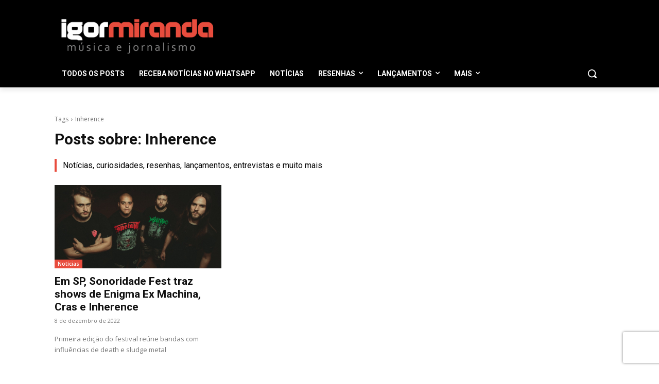

--- FILE ---
content_type: text/html; charset=utf-8
request_url: https://www.google.com/recaptcha/api2/anchor?ar=1&k=6LcTypgmAAAAANn5y-DQxxKOvm9lo3J1locWFto2&co=aHR0cHM6Ly9pZ29ybWlyYW5kYS5jb20uYnI6NDQz&hl=en&v=PoyoqOPhxBO7pBk68S4YbpHZ&size=invisible&anchor-ms=20000&execute-ms=30000&cb=2bs1rcruy17
body_size: 48575
content:
<!DOCTYPE HTML><html dir="ltr" lang="en"><head><meta http-equiv="Content-Type" content="text/html; charset=UTF-8">
<meta http-equiv="X-UA-Compatible" content="IE=edge">
<title>reCAPTCHA</title>
<style type="text/css">
/* cyrillic-ext */
@font-face {
  font-family: 'Roboto';
  font-style: normal;
  font-weight: 400;
  font-stretch: 100%;
  src: url(//fonts.gstatic.com/s/roboto/v48/KFO7CnqEu92Fr1ME7kSn66aGLdTylUAMa3GUBHMdazTgWw.woff2) format('woff2');
  unicode-range: U+0460-052F, U+1C80-1C8A, U+20B4, U+2DE0-2DFF, U+A640-A69F, U+FE2E-FE2F;
}
/* cyrillic */
@font-face {
  font-family: 'Roboto';
  font-style: normal;
  font-weight: 400;
  font-stretch: 100%;
  src: url(//fonts.gstatic.com/s/roboto/v48/KFO7CnqEu92Fr1ME7kSn66aGLdTylUAMa3iUBHMdazTgWw.woff2) format('woff2');
  unicode-range: U+0301, U+0400-045F, U+0490-0491, U+04B0-04B1, U+2116;
}
/* greek-ext */
@font-face {
  font-family: 'Roboto';
  font-style: normal;
  font-weight: 400;
  font-stretch: 100%;
  src: url(//fonts.gstatic.com/s/roboto/v48/KFO7CnqEu92Fr1ME7kSn66aGLdTylUAMa3CUBHMdazTgWw.woff2) format('woff2');
  unicode-range: U+1F00-1FFF;
}
/* greek */
@font-face {
  font-family: 'Roboto';
  font-style: normal;
  font-weight: 400;
  font-stretch: 100%;
  src: url(//fonts.gstatic.com/s/roboto/v48/KFO7CnqEu92Fr1ME7kSn66aGLdTylUAMa3-UBHMdazTgWw.woff2) format('woff2');
  unicode-range: U+0370-0377, U+037A-037F, U+0384-038A, U+038C, U+038E-03A1, U+03A3-03FF;
}
/* math */
@font-face {
  font-family: 'Roboto';
  font-style: normal;
  font-weight: 400;
  font-stretch: 100%;
  src: url(//fonts.gstatic.com/s/roboto/v48/KFO7CnqEu92Fr1ME7kSn66aGLdTylUAMawCUBHMdazTgWw.woff2) format('woff2');
  unicode-range: U+0302-0303, U+0305, U+0307-0308, U+0310, U+0312, U+0315, U+031A, U+0326-0327, U+032C, U+032F-0330, U+0332-0333, U+0338, U+033A, U+0346, U+034D, U+0391-03A1, U+03A3-03A9, U+03B1-03C9, U+03D1, U+03D5-03D6, U+03F0-03F1, U+03F4-03F5, U+2016-2017, U+2034-2038, U+203C, U+2040, U+2043, U+2047, U+2050, U+2057, U+205F, U+2070-2071, U+2074-208E, U+2090-209C, U+20D0-20DC, U+20E1, U+20E5-20EF, U+2100-2112, U+2114-2115, U+2117-2121, U+2123-214F, U+2190, U+2192, U+2194-21AE, U+21B0-21E5, U+21F1-21F2, U+21F4-2211, U+2213-2214, U+2216-22FF, U+2308-230B, U+2310, U+2319, U+231C-2321, U+2336-237A, U+237C, U+2395, U+239B-23B7, U+23D0, U+23DC-23E1, U+2474-2475, U+25AF, U+25B3, U+25B7, U+25BD, U+25C1, U+25CA, U+25CC, U+25FB, U+266D-266F, U+27C0-27FF, U+2900-2AFF, U+2B0E-2B11, U+2B30-2B4C, U+2BFE, U+3030, U+FF5B, U+FF5D, U+1D400-1D7FF, U+1EE00-1EEFF;
}
/* symbols */
@font-face {
  font-family: 'Roboto';
  font-style: normal;
  font-weight: 400;
  font-stretch: 100%;
  src: url(//fonts.gstatic.com/s/roboto/v48/KFO7CnqEu92Fr1ME7kSn66aGLdTylUAMaxKUBHMdazTgWw.woff2) format('woff2');
  unicode-range: U+0001-000C, U+000E-001F, U+007F-009F, U+20DD-20E0, U+20E2-20E4, U+2150-218F, U+2190, U+2192, U+2194-2199, U+21AF, U+21E6-21F0, U+21F3, U+2218-2219, U+2299, U+22C4-22C6, U+2300-243F, U+2440-244A, U+2460-24FF, U+25A0-27BF, U+2800-28FF, U+2921-2922, U+2981, U+29BF, U+29EB, U+2B00-2BFF, U+4DC0-4DFF, U+FFF9-FFFB, U+10140-1018E, U+10190-1019C, U+101A0, U+101D0-101FD, U+102E0-102FB, U+10E60-10E7E, U+1D2C0-1D2D3, U+1D2E0-1D37F, U+1F000-1F0FF, U+1F100-1F1AD, U+1F1E6-1F1FF, U+1F30D-1F30F, U+1F315, U+1F31C, U+1F31E, U+1F320-1F32C, U+1F336, U+1F378, U+1F37D, U+1F382, U+1F393-1F39F, U+1F3A7-1F3A8, U+1F3AC-1F3AF, U+1F3C2, U+1F3C4-1F3C6, U+1F3CA-1F3CE, U+1F3D4-1F3E0, U+1F3ED, U+1F3F1-1F3F3, U+1F3F5-1F3F7, U+1F408, U+1F415, U+1F41F, U+1F426, U+1F43F, U+1F441-1F442, U+1F444, U+1F446-1F449, U+1F44C-1F44E, U+1F453, U+1F46A, U+1F47D, U+1F4A3, U+1F4B0, U+1F4B3, U+1F4B9, U+1F4BB, U+1F4BF, U+1F4C8-1F4CB, U+1F4D6, U+1F4DA, U+1F4DF, U+1F4E3-1F4E6, U+1F4EA-1F4ED, U+1F4F7, U+1F4F9-1F4FB, U+1F4FD-1F4FE, U+1F503, U+1F507-1F50B, U+1F50D, U+1F512-1F513, U+1F53E-1F54A, U+1F54F-1F5FA, U+1F610, U+1F650-1F67F, U+1F687, U+1F68D, U+1F691, U+1F694, U+1F698, U+1F6AD, U+1F6B2, U+1F6B9-1F6BA, U+1F6BC, U+1F6C6-1F6CF, U+1F6D3-1F6D7, U+1F6E0-1F6EA, U+1F6F0-1F6F3, U+1F6F7-1F6FC, U+1F700-1F7FF, U+1F800-1F80B, U+1F810-1F847, U+1F850-1F859, U+1F860-1F887, U+1F890-1F8AD, U+1F8B0-1F8BB, U+1F8C0-1F8C1, U+1F900-1F90B, U+1F93B, U+1F946, U+1F984, U+1F996, U+1F9E9, U+1FA00-1FA6F, U+1FA70-1FA7C, U+1FA80-1FA89, U+1FA8F-1FAC6, U+1FACE-1FADC, U+1FADF-1FAE9, U+1FAF0-1FAF8, U+1FB00-1FBFF;
}
/* vietnamese */
@font-face {
  font-family: 'Roboto';
  font-style: normal;
  font-weight: 400;
  font-stretch: 100%;
  src: url(//fonts.gstatic.com/s/roboto/v48/KFO7CnqEu92Fr1ME7kSn66aGLdTylUAMa3OUBHMdazTgWw.woff2) format('woff2');
  unicode-range: U+0102-0103, U+0110-0111, U+0128-0129, U+0168-0169, U+01A0-01A1, U+01AF-01B0, U+0300-0301, U+0303-0304, U+0308-0309, U+0323, U+0329, U+1EA0-1EF9, U+20AB;
}
/* latin-ext */
@font-face {
  font-family: 'Roboto';
  font-style: normal;
  font-weight: 400;
  font-stretch: 100%;
  src: url(//fonts.gstatic.com/s/roboto/v48/KFO7CnqEu92Fr1ME7kSn66aGLdTylUAMa3KUBHMdazTgWw.woff2) format('woff2');
  unicode-range: U+0100-02BA, U+02BD-02C5, U+02C7-02CC, U+02CE-02D7, U+02DD-02FF, U+0304, U+0308, U+0329, U+1D00-1DBF, U+1E00-1E9F, U+1EF2-1EFF, U+2020, U+20A0-20AB, U+20AD-20C0, U+2113, U+2C60-2C7F, U+A720-A7FF;
}
/* latin */
@font-face {
  font-family: 'Roboto';
  font-style: normal;
  font-weight: 400;
  font-stretch: 100%;
  src: url(//fonts.gstatic.com/s/roboto/v48/KFO7CnqEu92Fr1ME7kSn66aGLdTylUAMa3yUBHMdazQ.woff2) format('woff2');
  unicode-range: U+0000-00FF, U+0131, U+0152-0153, U+02BB-02BC, U+02C6, U+02DA, U+02DC, U+0304, U+0308, U+0329, U+2000-206F, U+20AC, U+2122, U+2191, U+2193, U+2212, U+2215, U+FEFF, U+FFFD;
}
/* cyrillic-ext */
@font-face {
  font-family: 'Roboto';
  font-style: normal;
  font-weight: 500;
  font-stretch: 100%;
  src: url(//fonts.gstatic.com/s/roboto/v48/KFO7CnqEu92Fr1ME7kSn66aGLdTylUAMa3GUBHMdazTgWw.woff2) format('woff2');
  unicode-range: U+0460-052F, U+1C80-1C8A, U+20B4, U+2DE0-2DFF, U+A640-A69F, U+FE2E-FE2F;
}
/* cyrillic */
@font-face {
  font-family: 'Roboto';
  font-style: normal;
  font-weight: 500;
  font-stretch: 100%;
  src: url(//fonts.gstatic.com/s/roboto/v48/KFO7CnqEu92Fr1ME7kSn66aGLdTylUAMa3iUBHMdazTgWw.woff2) format('woff2');
  unicode-range: U+0301, U+0400-045F, U+0490-0491, U+04B0-04B1, U+2116;
}
/* greek-ext */
@font-face {
  font-family: 'Roboto';
  font-style: normal;
  font-weight: 500;
  font-stretch: 100%;
  src: url(//fonts.gstatic.com/s/roboto/v48/KFO7CnqEu92Fr1ME7kSn66aGLdTylUAMa3CUBHMdazTgWw.woff2) format('woff2');
  unicode-range: U+1F00-1FFF;
}
/* greek */
@font-face {
  font-family: 'Roboto';
  font-style: normal;
  font-weight: 500;
  font-stretch: 100%;
  src: url(//fonts.gstatic.com/s/roboto/v48/KFO7CnqEu92Fr1ME7kSn66aGLdTylUAMa3-UBHMdazTgWw.woff2) format('woff2');
  unicode-range: U+0370-0377, U+037A-037F, U+0384-038A, U+038C, U+038E-03A1, U+03A3-03FF;
}
/* math */
@font-face {
  font-family: 'Roboto';
  font-style: normal;
  font-weight: 500;
  font-stretch: 100%;
  src: url(//fonts.gstatic.com/s/roboto/v48/KFO7CnqEu92Fr1ME7kSn66aGLdTylUAMawCUBHMdazTgWw.woff2) format('woff2');
  unicode-range: U+0302-0303, U+0305, U+0307-0308, U+0310, U+0312, U+0315, U+031A, U+0326-0327, U+032C, U+032F-0330, U+0332-0333, U+0338, U+033A, U+0346, U+034D, U+0391-03A1, U+03A3-03A9, U+03B1-03C9, U+03D1, U+03D5-03D6, U+03F0-03F1, U+03F4-03F5, U+2016-2017, U+2034-2038, U+203C, U+2040, U+2043, U+2047, U+2050, U+2057, U+205F, U+2070-2071, U+2074-208E, U+2090-209C, U+20D0-20DC, U+20E1, U+20E5-20EF, U+2100-2112, U+2114-2115, U+2117-2121, U+2123-214F, U+2190, U+2192, U+2194-21AE, U+21B0-21E5, U+21F1-21F2, U+21F4-2211, U+2213-2214, U+2216-22FF, U+2308-230B, U+2310, U+2319, U+231C-2321, U+2336-237A, U+237C, U+2395, U+239B-23B7, U+23D0, U+23DC-23E1, U+2474-2475, U+25AF, U+25B3, U+25B7, U+25BD, U+25C1, U+25CA, U+25CC, U+25FB, U+266D-266F, U+27C0-27FF, U+2900-2AFF, U+2B0E-2B11, U+2B30-2B4C, U+2BFE, U+3030, U+FF5B, U+FF5D, U+1D400-1D7FF, U+1EE00-1EEFF;
}
/* symbols */
@font-face {
  font-family: 'Roboto';
  font-style: normal;
  font-weight: 500;
  font-stretch: 100%;
  src: url(//fonts.gstatic.com/s/roboto/v48/KFO7CnqEu92Fr1ME7kSn66aGLdTylUAMaxKUBHMdazTgWw.woff2) format('woff2');
  unicode-range: U+0001-000C, U+000E-001F, U+007F-009F, U+20DD-20E0, U+20E2-20E4, U+2150-218F, U+2190, U+2192, U+2194-2199, U+21AF, U+21E6-21F0, U+21F3, U+2218-2219, U+2299, U+22C4-22C6, U+2300-243F, U+2440-244A, U+2460-24FF, U+25A0-27BF, U+2800-28FF, U+2921-2922, U+2981, U+29BF, U+29EB, U+2B00-2BFF, U+4DC0-4DFF, U+FFF9-FFFB, U+10140-1018E, U+10190-1019C, U+101A0, U+101D0-101FD, U+102E0-102FB, U+10E60-10E7E, U+1D2C0-1D2D3, U+1D2E0-1D37F, U+1F000-1F0FF, U+1F100-1F1AD, U+1F1E6-1F1FF, U+1F30D-1F30F, U+1F315, U+1F31C, U+1F31E, U+1F320-1F32C, U+1F336, U+1F378, U+1F37D, U+1F382, U+1F393-1F39F, U+1F3A7-1F3A8, U+1F3AC-1F3AF, U+1F3C2, U+1F3C4-1F3C6, U+1F3CA-1F3CE, U+1F3D4-1F3E0, U+1F3ED, U+1F3F1-1F3F3, U+1F3F5-1F3F7, U+1F408, U+1F415, U+1F41F, U+1F426, U+1F43F, U+1F441-1F442, U+1F444, U+1F446-1F449, U+1F44C-1F44E, U+1F453, U+1F46A, U+1F47D, U+1F4A3, U+1F4B0, U+1F4B3, U+1F4B9, U+1F4BB, U+1F4BF, U+1F4C8-1F4CB, U+1F4D6, U+1F4DA, U+1F4DF, U+1F4E3-1F4E6, U+1F4EA-1F4ED, U+1F4F7, U+1F4F9-1F4FB, U+1F4FD-1F4FE, U+1F503, U+1F507-1F50B, U+1F50D, U+1F512-1F513, U+1F53E-1F54A, U+1F54F-1F5FA, U+1F610, U+1F650-1F67F, U+1F687, U+1F68D, U+1F691, U+1F694, U+1F698, U+1F6AD, U+1F6B2, U+1F6B9-1F6BA, U+1F6BC, U+1F6C6-1F6CF, U+1F6D3-1F6D7, U+1F6E0-1F6EA, U+1F6F0-1F6F3, U+1F6F7-1F6FC, U+1F700-1F7FF, U+1F800-1F80B, U+1F810-1F847, U+1F850-1F859, U+1F860-1F887, U+1F890-1F8AD, U+1F8B0-1F8BB, U+1F8C0-1F8C1, U+1F900-1F90B, U+1F93B, U+1F946, U+1F984, U+1F996, U+1F9E9, U+1FA00-1FA6F, U+1FA70-1FA7C, U+1FA80-1FA89, U+1FA8F-1FAC6, U+1FACE-1FADC, U+1FADF-1FAE9, U+1FAF0-1FAF8, U+1FB00-1FBFF;
}
/* vietnamese */
@font-face {
  font-family: 'Roboto';
  font-style: normal;
  font-weight: 500;
  font-stretch: 100%;
  src: url(//fonts.gstatic.com/s/roboto/v48/KFO7CnqEu92Fr1ME7kSn66aGLdTylUAMa3OUBHMdazTgWw.woff2) format('woff2');
  unicode-range: U+0102-0103, U+0110-0111, U+0128-0129, U+0168-0169, U+01A0-01A1, U+01AF-01B0, U+0300-0301, U+0303-0304, U+0308-0309, U+0323, U+0329, U+1EA0-1EF9, U+20AB;
}
/* latin-ext */
@font-face {
  font-family: 'Roboto';
  font-style: normal;
  font-weight: 500;
  font-stretch: 100%;
  src: url(//fonts.gstatic.com/s/roboto/v48/KFO7CnqEu92Fr1ME7kSn66aGLdTylUAMa3KUBHMdazTgWw.woff2) format('woff2');
  unicode-range: U+0100-02BA, U+02BD-02C5, U+02C7-02CC, U+02CE-02D7, U+02DD-02FF, U+0304, U+0308, U+0329, U+1D00-1DBF, U+1E00-1E9F, U+1EF2-1EFF, U+2020, U+20A0-20AB, U+20AD-20C0, U+2113, U+2C60-2C7F, U+A720-A7FF;
}
/* latin */
@font-face {
  font-family: 'Roboto';
  font-style: normal;
  font-weight: 500;
  font-stretch: 100%;
  src: url(//fonts.gstatic.com/s/roboto/v48/KFO7CnqEu92Fr1ME7kSn66aGLdTylUAMa3yUBHMdazQ.woff2) format('woff2');
  unicode-range: U+0000-00FF, U+0131, U+0152-0153, U+02BB-02BC, U+02C6, U+02DA, U+02DC, U+0304, U+0308, U+0329, U+2000-206F, U+20AC, U+2122, U+2191, U+2193, U+2212, U+2215, U+FEFF, U+FFFD;
}
/* cyrillic-ext */
@font-face {
  font-family: 'Roboto';
  font-style: normal;
  font-weight: 900;
  font-stretch: 100%;
  src: url(//fonts.gstatic.com/s/roboto/v48/KFO7CnqEu92Fr1ME7kSn66aGLdTylUAMa3GUBHMdazTgWw.woff2) format('woff2');
  unicode-range: U+0460-052F, U+1C80-1C8A, U+20B4, U+2DE0-2DFF, U+A640-A69F, U+FE2E-FE2F;
}
/* cyrillic */
@font-face {
  font-family: 'Roboto';
  font-style: normal;
  font-weight: 900;
  font-stretch: 100%;
  src: url(//fonts.gstatic.com/s/roboto/v48/KFO7CnqEu92Fr1ME7kSn66aGLdTylUAMa3iUBHMdazTgWw.woff2) format('woff2');
  unicode-range: U+0301, U+0400-045F, U+0490-0491, U+04B0-04B1, U+2116;
}
/* greek-ext */
@font-face {
  font-family: 'Roboto';
  font-style: normal;
  font-weight: 900;
  font-stretch: 100%;
  src: url(//fonts.gstatic.com/s/roboto/v48/KFO7CnqEu92Fr1ME7kSn66aGLdTylUAMa3CUBHMdazTgWw.woff2) format('woff2');
  unicode-range: U+1F00-1FFF;
}
/* greek */
@font-face {
  font-family: 'Roboto';
  font-style: normal;
  font-weight: 900;
  font-stretch: 100%;
  src: url(//fonts.gstatic.com/s/roboto/v48/KFO7CnqEu92Fr1ME7kSn66aGLdTylUAMa3-UBHMdazTgWw.woff2) format('woff2');
  unicode-range: U+0370-0377, U+037A-037F, U+0384-038A, U+038C, U+038E-03A1, U+03A3-03FF;
}
/* math */
@font-face {
  font-family: 'Roboto';
  font-style: normal;
  font-weight: 900;
  font-stretch: 100%;
  src: url(//fonts.gstatic.com/s/roboto/v48/KFO7CnqEu92Fr1ME7kSn66aGLdTylUAMawCUBHMdazTgWw.woff2) format('woff2');
  unicode-range: U+0302-0303, U+0305, U+0307-0308, U+0310, U+0312, U+0315, U+031A, U+0326-0327, U+032C, U+032F-0330, U+0332-0333, U+0338, U+033A, U+0346, U+034D, U+0391-03A1, U+03A3-03A9, U+03B1-03C9, U+03D1, U+03D5-03D6, U+03F0-03F1, U+03F4-03F5, U+2016-2017, U+2034-2038, U+203C, U+2040, U+2043, U+2047, U+2050, U+2057, U+205F, U+2070-2071, U+2074-208E, U+2090-209C, U+20D0-20DC, U+20E1, U+20E5-20EF, U+2100-2112, U+2114-2115, U+2117-2121, U+2123-214F, U+2190, U+2192, U+2194-21AE, U+21B0-21E5, U+21F1-21F2, U+21F4-2211, U+2213-2214, U+2216-22FF, U+2308-230B, U+2310, U+2319, U+231C-2321, U+2336-237A, U+237C, U+2395, U+239B-23B7, U+23D0, U+23DC-23E1, U+2474-2475, U+25AF, U+25B3, U+25B7, U+25BD, U+25C1, U+25CA, U+25CC, U+25FB, U+266D-266F, U+27C0-27FF, U+2900-2AFF, U+2B0E-2B11, U+2B30-2B4C, U+2BFE, U+3030, U+FF5B, U+FF5D, U+1D400-1D7FF, U+1EE00-1EEFF;
}
/* symbols */
@font-face {
  font-family: 'Roboto';
  font-style: normal;
  font-weight: 900;
  font-stretch: 100%;
  src: url(//fonts.gstatic.com/s/roboto/v48/KFO7CnqEu92Fr1ME7kSn66aGLdTylUAMaxKUBHMdazTgWw.woff2) format('woff2');
  unicode-range: U+0001-000C, U+000E-001F, U+007F-009F, U+20DD-20E0, U+20E2-20E4, U+2150-218F, U+2190, U+2192, U+2194-2199, U+21AF, U+21E6-21F0, U+21F3, U+2218-2219, U+2299, U+22C4-22C6, U+2300-243F, U+2440-244A, U+2460-24FF, U+25A0-27BF, U+2800-28FF, U+2921-2922, U+2981, U+29BF, U+29EB, U+2B00-2BFF, U+4DC0-4DFF, U+FFF9-FFFB, U+10140-1018E, U+10190-1019C, U+101A0, U+101D0-101FD, U+102E0-102FB, U+10E60-10E7E, U+1D2C0-1D2D3, U+1D2E0-1D37F, U+1F000-1F0FF, U+1F100-1F1AD, U+1F1E6-1F1FF, U+1F30D-1F30F, U+1F315, U+1F31C, U+1F31E, U+1F320-1F32C, U+1F336, U+1F378, U+1F37D, U+1F382, U+1F393-1F39F, U+1F3A7-1F3A8, U+1F3AC-1F3AF, U+1F3C2, U+1F3C4-1F3C6, U+1F3CA-1F3CE, U+1F3D4-1F3E0, U+1F3ED, U+1F3F1-1F3F3, U+1F3F5-1F3F7, U+1F408, U+1F415, U+1F41F, U+1F426, U+1F43F, U+1F441-1F442, U+1F444, U+1F446-1F449, U+1F44C-1F44E, U+1F453, U+1F46A, U+1F47D, U+1F4A3, U+1F4B0, U+1F4B3, U+1F4B9, U+1F4BB, U+1F4BF, U+1F4C8-1F4CB, U+1F4D6, U+1F4DA, U+1F4DF, U+1F4E3-1F4E6, U+1F4EA-1F4ED, U+1F4F7, U+1F4F9-1F4FB, U+1F4FD-1F4FE, U+1F503, U+1F507-1F50B, U+1F50D, U+1F512-1F513, U+1F53E-1F54A, U+1F54F-1F5FA, U+1F610, U+1F650-1F67F, U+1F687, U+1F68D, U+1F691, U+1F694, U+1F698, U+1F6AD, U+1F6B2, U+1F6B9-1F6BA, U+1F6BC, U+1F6C6-1F6CF, U+1F6D3-1F6D7, U+1F6E0-1F6EA, U+1F6F0-1F6F3, U+1F6F7-1F6FC, U+1F700-1F7FF, U+1F800-1F80B, U+1F810-1F847, U+1F850-1F859, U+1F860-1F887, U+1F890-1F8AD, U+1F8B0-1F8BB, U+1F8C0-1F8C1, U+1F900-1F90B, U+1F93B, U+1F946, U+1F984, U+1F996, U+1F9E9, U+1FA00-1FA6F, U+1FA70-1FA7C, U+1FA80-1FA89, U+1FA8F-1FAC6, U+1FACE-1FADC, U+1FADF-1FAE9, U+1FAF0-1FAF8, U+1FB00-1FBFF;
}
/* vietnamese */
@font-face {
  font-family: 'Roboto';
  font-style: normal;
  font-weight: 900;
  font-stretch: 100%;
  src: url(//fonts.gstatic.com/s/roboto/v48/KFO7CnqEu92Fr1ME7kSn66aGLdTylUAMa3OUBHMdazTgWw.woff2) format('woff2');
  unicode-range: U+0102-0103, U+0110-0111, U+0128-0129, U+0168-0169, U+01A0-01A1, U+01AF-01B0, U+0300-0301, U+0303-0304, U+0308-0309, U+0323, U+0329, U+1EA0-1EF9, U+20AB;
}
/* latin-ext */
@font-face {
  font-family: 'Roboto';
  font-style: normal;
  font-weight: 900;
  font-stretch: 100%;
  src: url(//fonts.gstatic.com/s/roboto/v48/KFO7CnqEu92Fr1ME7kSn66aGLdTylUAMa3KUBHMdazTgWw.woff2) format('woff2');
  unicode-range: U+0100-02BA, U+02BD-02C5, U+02C7-02CC, U+02CE-02D7, U+02DD-02FF, U+0304, U+0308, U+0329, U+1D00-1DBF, U+1E00-1E9F, U+1EF2-1EFF, U+2020, U+20A0-20AB, U+20AD-20C0, U+2113, U+2C60-2C7F, U+A720-A7FF;
}
/* latin */
@font-face {
  font-family: 'Roboto';
  font-style: normal;
  font-weight: 900;
  font-stretch: 100%;
  src: url(//fonts.gstatic.com/s/roboto/v48/KFO7CnqEu92Fr1ME7kSn66aGLdTylUAMa3yUBHMdazQ.woff2) format('woff2');
  unicode-range: U+0000-00FF, U+0131, U+0152-0153, U+02BB-02BC, U+02C6, U+02DA, U+02DC, U+0304, U+0308, U+0329, U+2000-206F, U+20AC, U+2122, U+2191, U+2193, U+2212, U+2215, U+FEFF, U+FFFD;
}

</style>
<link rel="stylesheet" type="text/css" href="https://www.gstatic.com/recaptcha/releases/PoyoqOPhxBO7pBk68S4YbpHZ/styles__ltr.css">
<script nonce="UZjec76gJKU9ezI8TuGDPA" type="text/javascript">window['__recaptcha_api'] = 'https://www.google.com/recaptcha/api2/';</script>
<script type="text/javascript" src="https://www.gstatic.com/recaptcha/releases/PoyoqOPhxBO7pBk68S4YbpHZ/recaptcha__en.js" nonce="UZjec76gJKU9ezI8TuGDPA">
      
    </script></head>
<body><div id="rc-anchor-alert" class="rc-anchor-alert"></div>
<input type="hidden" id="recaptcha-token" value="[base64]">
<script type="text/javascript" nonce="UZjec76gJKU9ezI8TuGDPA">
      recaptcha.anchor.Main.init("[\x22ainput\x22,[\x22bgdata\x22,\x22\x22,\[base64]/[base64]/bmV3IFpbdF0obVswXSk6Sz09Mj9uZXcgWlt0XShtWzBdLG1bMV0pOks9PTM/bmV3IFpbdF0obVswXSxtWzFdLG1bMl0pOks9PTQ/[base64]/[base64]/[base64]/[base64]/[base64]/[base64]/[base64]/[base64]/[base64]/[base64]/[base64]/[base64]/[base64]/[base64]\\u003d\\u003d\x22,\[base64]\\u003d\\u003d\x22,\x22wpcnwoHDtMOCwpzDnMK3MsKJGCU5eVVfcsOKw5lPw7YGwpMqwpnCjSIuR0xKZ8K/K8K1WnTCqMOGcFFQwpHCscO1wqzCgmHDu3nCmsOhwqTCgMKFw4MLwrnDj8Oew7fCoBtmDcKAwrbDvcKfw5w0aMOXw7fChcOQwq0zEMOtIgjCt183wpjCp8ORAG/Duy1ow5hvdANoaWjCgcOaXCMow4l2wpMCRCBdW2Eqw4jDocK4wqF/wq8NMmU+f8K8LDNyLcKjwqDCpcK5SMO6f8Oqw5rCnMKrOMOLIsKaw5MbwpYEwp7CiMKRw7Qhwp5Bw6TDhcKTFMKrWcKRZgzDlMKdw5QVFFXCpMO0AH3DmgLDtWLCgnIRfzzCkxTDjVhTOkZXWcOcZMO9w7ZoN2fCnxtMBcK8bjZnwp8Hw6bDicKMMsKwwo/CvMKfw7NDw5xaNcKmA3/DvcOJX8Onw5TDiz3ClcO1wrc8GsO/KSTCksOhHnZgHcOIw6TCmQzDv8OKBE4TwpnDumbCvsOswrzDq8OFRRbDh8KnwoTCvHvCn3Ycw6rDu8KTwroyw6kEwqzCrsKfwqjDrVfDucKpwpnDn01Rwqhpw5kRw5nDusKLesKBw58JCMOMX8KKQg/CjMK0wroTw7fCsj3CmDoCcgzCnjsxwoLDgBsrdyfCpATCp8ODYsKrwo8aWhzDh8KnE3g5w6DCq8Oew4TCtMKCfsOwwpF/DFvCucOiRGMyw4vChF7ChcKGw7LDvWzDq0XCg8KhendyO8Kuw5YeBnXDmcK6wr4RCmDCvsKLaMKQDiAIDsK/[base64]/RMO3SGVvwphJUjJ2UF1FwoMlw5vDqsK+K8K0wojDkE/CucOmNMOew6RJw5ENw7M4bEx9TBvDsAlsYsKkwpNCdjzDrsOXYk91w7NhQcOrEsO0ZxQew7MxJ8Ocw5bClsK4XQ/Cg8OxGmwzw4cqQy1TXMK+wqLCgkpjPMOYw6bCrMKVwq7DuBXChcOYw5/[base64]/Dr2zDrHwjw70rY2vCnsOOw5vCqcOXwqprL8OOCMOCDcO1Z8KzwrMow5ALB8O/w5UGwofDrWBJPsO1Q8OQL8KdOkzChcKaDzPCjcKywo7CtVLCj0gtGcO9wozCsz80Si5JwrvCu8KPwogNw7Acwo7CgCUsw7/DpcOOwoQ0BU/DisKmC1xwDk3DncKzw6A+w45PMMKkW1bCshVnScO/w6LDuXVQFnggw7bCvwJ+wqUCwqXCj3DDilZ7FcKobHTCusO2wqkvaAvDqTnCsilMwoHCrcOQeMO/w7ZPw5LDlcKDMUwCIcKcw7bCvsKvRMOUagDCh0NlNMKow5/CvBdtw5Uqwp8uV1fDvcOARSLDmFhKbMOlw7Q2XnzCnW/[base64]/[base64]/fsKMwpzDnSIJwoTDi8O/[base64]/VcONKMOMw7jCssOkLR/[base64]/[base64]/ChBVow4nCkMK6AcKAfHxtwq1rw77CsR0mZgInOCtUwrrCpMKPO8KKwovCksKEHiAmMilYF2DCpyjDg8ObKHjCisOgS8KRSMOpw7c5w7oVwq/CnUl4B8OUwq4ydcOBw53Ck8OiNcOuRDTCi8KjL1bCl8OhG8Ofw7HDjEDClsOYw5/[base64]/CjEzCgCfDhwoUwrh3w59AAcOuwrbCsHkjFQF9w590YwRrwqHDm3Jpw516woZnwr8pC8OQYFoJwrnDkWbCuMOSwrvCi8Oaw5dyOSbCinkmw4vDpMOQw4wpwqJcw5HCoT/DiVHCpsOXWMKiwpQcYxh+asOmfcONYSBteERpZcO0OMOKfsOwwoZ4Jgd6wofCksOpf8O9GcO4wozCssOgwpnCnkfCjG0JScKne8KfAsKiOMOBK8OdwoE/wr1Rw4vDk8OqYBRxfsKpw7bCuXHDugdSN8K3BwIDCUXCn2EdBmDDlD/[base64]/[base64]/DosKHUzU3XMK5PWTDtU/CjcKUC8OgE1fCt2fDn8K7BsOtwqZBworCvMKqcUDCrcOeeH0rwo1MWjTDmUzDmC7DsA7Cqi1JwrM/w7d2wpN8wqgew5nDsMOsRcK5fsKwwqvCv8OFwqF3XMOqHlzClsKCwonCmsKKwosZDWvCg2vChcOPLWcvw4rDgMKgPT7CvnDDrxBlw4TDtMOsSxtwRBwrwrh5wrvCmgYTwqEGacONwokww5s6w6HCjCZXw41LwrTDgGlPIcKsP8OTP1/DjX53c8Oiw71Xw4LCgXN/wppQw6lyY8Oqw4RCw5fCpsObwoY4Q1PCglbCtcO3TErCqcOkOVPCicKZwoMCf2UwPR1Xw4g3Y8KWNH9aDFI9I8KXBcKUw7UTTQ/DmGY6wpEiwrR9w67CinXCs8OnAlAiDMOnHh9lZm3DvFswGMOJw7s9ZcKXbU7CuRQtLAnDqMO6w47CnMKdw7zDl2TDuMK9BGXCscKOw6LDscK6w69CE3cBw7cWKcKlwrtbw4UIMsKgFjjDjMK/w7DDpMKUwrjDuCEhw5gqZsK5w5bDjxbCtsOHE8Ozw6l7w68Zw5llwpJXaFDDsmxYw5x2QMKJw5tQGsOtecOddGxcwoXCpyTCpX/CuXLDhmTCjEzDnGcjSmLCpnvDtgtna8OywogjwoJ2wqAdwqBJw7lBWMO9DBbDiUxZK8ODw6ZsWytGwop7P8KpwpBJw4fCqcOswodkFMOVwo0rOcKuwqvDpsKsw6jCiAQ2wq7CrDhhHsKlCcK/ZMO6w4tbwqkEw4ZnaV7ChcOVAFXCp8O1NhdgwpvDlyIlUBLCqsOqw7kdwowhPgpRScKXwr3DuErCncOnYMORBcKrFcOVP1XDucOEwqjDkhZ/wrHDp8KlwpvDtipXwpvCo8KawpISw6Jkw6nDvWgWD1/CjsKPaMOaw7YZw73CnxHCoHM/w6Jsw67ClzPDnggYDsKiP2vDicKoLSDDlyttKcKmwqnDr8K5AMKxOlg9w7lTHcO5w7DCvcKywqXCiMOrd0MNwp7Cg3R2T8KpwpPCgEMdSzfDuMKQw50nw6/[base64]/DqTLCrsKITsOQwrDCiMKxw7xOTj5rwq5uNsKuwpTDumzCuMKRw5QWwrzCosOtw6bCjxxpwqjDpQlBH8O3OQVRwqbCjcOJwq/DjDtzbsOsHcO7w6hzfMKeOFh+wqsbOsOKw4pLwoEsw4/Ckh0kw7fDpcO7w4vCk8OKdVgiP8OHPTvDiH7DlD9Iw6bClcKFwqjCuQbDq8K4JCDCnsKAwqvCrMKqbg/Ckn7CmEw7wpTDusK5LMKrUsKYwpFXwrLCn8OrwqUTwqLCtMOFwqPDggzDp2gJbsOXwo9NLS/CkMOKwpfCusOrwqnCpWrCr8Ocw4PCgQjDvsKTw5bCucKgw54uGRgXccOEwr8+wpl7LcObXzU0QMKuC3LDm8OoLsKKw7vCpSTCpT5FR34jwpTDsCwNeXjCscKsMBrCjcOFw59YZlHChjPCjsOIw7Aywr/[base64]/[base64]/[base64]/DqMKPw6nCmMKMRyIgZwxPbX9FwoQew4HDnMOtwqjCggXCj8KudQkKw41TFmh4w6APTRXDsDvCrXwqwrx9w6ZXwqh1w5xFwo3DmhU8W8Krw63CtQ9/wrLCkC/DisOOdMKAw7/[base64]/Cp3xOwo/CkMKxwrdIw7ogwqgedsK1JhjDtljCsMKywoZHw5DCtMOzWRnCn8KBwrbCjn5hO8KCw49WwrXCqcKDeMKwHRrCvizCoVzDtG8+HcKIUCLCo8KCwo1EwrceYcK9wq/DvzbDq8K+dH/[base64]/CocOiwoEBTQJvwpIqbMK/w5HCg13DrGDCuzDCssOow5NrwqnDvcOkwrfCkT4wQcOPwqLCkcKtwo4pBn7DgsOXw6AvZ8Kqw4LCvMODw7zCsMKxw7TCnU/DnsOQwpw6wrdxw6Y/AcO1TsKLwoFIKMOBw5HChsOsw68dShwzXwfDtVTCoW7DjVXDjXgLVcKpacOTPMK7bCFUw4kwOyTDiwnDgcORPMKFw53CgkBWwplhLMKAGcK1wr57SsKNR8KbEDMDw7hEYCpkd8OSw6PDrT/CgRB/w7zDvMKyR8OMwofDow3CjcOvSMO8FGB1AsKKDA1swpJowqAtw5grw49hw51RbMO1wqUxwqnDhMOcwqcgwq/DkkQ9WMOmX8OMf8KSw6LCsXkISsKAGcKYQTTCtH/DrhnDi1pzL37ChigTw7/DlUDCplBDXsKNw6zDvMOewqzDvSE4CcOYTmsDw4RrwqrDni/ChcOzw5Mfw4HClMOgaMOvSsKRYsKCFcOew5cHJMOFDE1jJ8KIw67DvcOfwrPDusODw5vCrsOHMX9KGkPCsMO3T05KTRwgXTBSw5DCt8K2ERHCs8OGMmvCnAVyw447w5/[base64]/ClkxPZDjCgWrCg1vDtcKcw4fCncOTwql+w5QnKwXCtiDDolbCuDnCrMOAwp9REsKswqVMTMKjF8OrDMOxw4/[base64]/DomgIeMKJw7jDjEVww4Nhb8Oww7gJNcKXDSp/wqoYfMO/ThUEw7I6w6VswqtMbSVELxbDvsOITwPCijZ9w4zDo8Kow4XDnmjDiWHCoMKZw407w4DDgk5cOcOkwrUOw5XCjlbDvkTDhsOEw4bCrDnCtMOHwrbDjW/DscOnwpHCjMKswpnDsBkOB8ORwpQYw6TDp8OEcG7DtcOUbWLCrTLDjTR0wq/DiR3Ds2jCq8KeC1vCk8KXw4VJd8KSCj8IPxDDtlMdwopmIDfDq3nDoMOkw4Mowo9Aw7thM8OdwqtHPcKnwqg5czkdw6LCisOmOcOtTjgkw5J/dMKUw7RSPwtFw7/Do8Khw6g1fE/CvMO3IcOcwqPCt8KHw5jDuB/CrMOlEyjDhQ7CjVDDpSMqDcKswpjChT/Cv2RHfA/Dsykww4jDusOwe1k9wpJ6wpAww6bDrsOZw6gMwq8twrXCl8KqIsO2f8KCPsKuwp/CocKCwpMHccOMdlt1w73Ci8KBRlViNyRkYEF+w7LClXUMNhwIbDvDmmHDtB3CnU89wpTDpg0iw4DCgA/CvsKfwqcTXSwtQ8KbKVjDocK1wokoV1LCqmwLw6/Di8K/QsO0CjbDlSFKw7oEwqYxLMO/D8OVw7/CjsOhwoRnEwJncVLDpgXDvSnDicOpw5pjYMKJwpvCtVUDOD/DkHPDm8KSwqDDoW8fw6vDiMKHJsO4K1Y/[base64]/E3vCuMKiw5MJw4YQw5HCosO9w7J0YWkwXsKHw5QDE8OXwrMRwp5ZwqcQO8O5ZybClcOWD8OAQcOkZkHCocOdwpbDjcOfXAodw77DtiYFOi3CvVPDrAYJw4XDlwnCr1UeX0bCjhlZwp/Dg8O/w7jDiTEmw7jDnsOgw73Crgg/OsKnwqVkwpdOaMOEcFnCkcKoYsOmOwHDj8KDwphTwpQXLcKdw7DDlSUsw4fDhcOVKzrChTERw6oVw4DDkMOVw5Y2wq/CjHwww5w2w6ULYnzCpMOIJ8OOFsObG8KEc8K2D39Uew5Ab2jCvcKmw7rCsnpywpRjwo3DpMOxfsK/woTCqQpGw6JxUX/DgQPDrS4Ow5ghAAXDqxI0wrJ0w7hKJcKvZXBmw7wlaMOqFXsiwrJEwrTCkQg6w7BTw6BEw5TDggt+JTxINcKNZMKTDcKbXXYhd8K6wonCmcKnwoUcSsKZL8KLw5HDscOqM8OGw5XDlyB8AMKFCnU3WMKiwrt1Y3nDo8KrwqJiSG9XwoxJbsOYwqh/Q8O2w6PDnF4pI3MBw44bwr0tFy0fWcOHc8K+AE3Dg8O0wo/[base64]/CmsORLcKVw6rCjF7CtMKcTB3DucO1JjtywpVbcsO7ZsKAIsKQGsK6wqbDkQ5rwrYjw4RNwq8xw6/CgcKIwpnDsErDmF/DgF4NaMO8ScKFwpA4w5LCmgLDusOUDcOow6QoMiwqw7JowroHVMOzw6QfC1w/w7fDjw1PZcOoCkHDnBYowqkiZHTDpMOJQcKVw6PClTFJw7TCoMKSbQrDhFxIw7cTHMKQU8OBZgthIMKrwoPDpcOaLl9AYTFiwo/CtjTDqGDDvcORNmg/[base64]/CuTnDncOvwo7Dqg/Dp8KRAsKDw5XClw3DgMKJwprCsF7Donxwwrpkw4cxP0jCjcKiw6TCp8OdfsOPQxzCksOMOiE4w7xdRm7DuVzChls5T8OsdWDDhGTCkcKywonClsKlf0QHwpLDiMO/wrIfw4NuwqrDpi7DpcKpwo5LwpZBw40zw4UtOsKlP3LDlMOEwrHDgMOqMsKuw77DgUtRUMOuTCzDuCBKBMK0DMONwqVDUkR9wrEbwrzCjMO6GXfDncKMFsODX8O2w7TCg3FTQcKPw6lfGGLDt2TCpmrCrsKowqNKWXvCvMKZw6/DkgR2VMOkw5vDqMKHblHDg8OswpobGjJjw6UywrLDnMOqLcKVw4vCocKYwoA6w5hZw6YrwpHDrcOyacK+YkLCjMKJfkkFHWvCp2JLTDrCjMKuZMOvw6Yvw4lxw6pfw6bCh8K2wqJLw5/Cp8KAw5JKw6PDnsO6woJnEMORMcOFX8OjDHRYLxTDjMOPfMK7wpnDhsKHw4PClk0MwpLCjT8ZF1/Cl33Diw/Cg8OYRyDDlsKrExM1w7rClsKwwrNpUMKGw5Z2w4dGwokqFypOXMKiwqp1wobCmXvDh8KcBgDCiBjDv8K4w49gTUZ0MS7CocOdW8KlJ8KeacOBwotZwpjCtMONEMO7wrZ9P8O/MEvDjgpnwqPCvMOew5sUw7XCocK6wookesKOQsKfE8K4bMODIyDDkixCw6YCworDvC5jwpnCuMKmwr7Dmj4jdsOcw7I2TX8pw7t5w4FeK8KhT8Kjw5bCtCUQTsK4JUrCjgY7w5ZtZ1XCmcK2w5MFwoLClsKzB3InwqYFdzElwr0AY8Olw51GKcOcwq3DsR5Nwp/DkMOTw48TQRl9FcOPbA9GwrIzFsK0w5vDoMKOw6w8w7fDnjZPw4hLwqFmMCQCb8OhAHDDoy/[base64]/DlcOCw7E7w5PClxdMBh7CncOow559e8KKw5LDocKgw4zCsC83wrZGRQYlWUcpw4N3wrVmw5dWIMKuDcK7wr/[base64]/DsFhQJsOSw67CviUCwot4G0oawoAme1nDhH0Aw6sNMA5uwoPCn2liwp1tKMKceTLDmHvCgMOzw7/CjMKCdsKTwoY/wqLCncKwwrZgCcOfwr/Cm8K3PsKweUDDocOIHAfDvEhgAsKgwpjChsOibMK2a8KRwrbCtRzDuk/DrEfCrCbCpcKEEGstwpZkw5XDvcOhLXHDlybCoC8Fw4/Cj8K9PcKxwqYcw4ZdwoLCrcOcTsKwLUPCksK4w5/[base64]/Cl8KqHRoUZQ8wwot4woBlR1HDoMOydn7CqcKZInJ7wpUpCcKTw7/DkwvCr23CuxPCs8KGwqvCq8OJZMK+aD7DqGZSwpgQbsOiw7Bsw6sMD8OEABLDqsK0XsKsw5XDn8KNQ2kjDsKMworDgWJ8wo/CkVLChMOzY8KCFBHDnxzDuybCpsOxJmfDij81wo0gEkVMI8O3w4ZqK8KIw5TCklTCu1jDncKrw7DDuBZvw7fCuQBdP8OYw6/DmC/[base64]/[base64]/wpw1woAMw78PHMO7wrnCtMOLwprDjmrCvmkHFMK0BsOFMlXCq8OdOAQxUMKuRjh5QCjDpsOvw6zDpDPDusOWw59RwoBCwqUNwog/EFHCisODG8KVEcO6HcKOa8KPwoYNwohxSjs+b00Xw5rDkVnClllTwrvCh8O4bgUpOhDDscK3RAo+H8K3IDXChcKoNT1cwpNHwrPCt8OEbVfCpzTDi8OYwojCnsK6aUzDhQjCslvDgsOqA2XDlAQMBSvCtHY4wpPDo8OnfyLDqyAEw5/CjcKgw4/CkMK5aFBlVDBHKMKvwr4sOcONE0JTw7opw67Cii/CmsO+w6sESUBhwoVhw6Aaw7PCmEnCv8Knw4NlwpZyw43Dh0ADClTDi3vCmzVYZBJFcMO1wrtXZMKNw6XDicK5DsOkwo/DkMOoGz1MBW3DqcOWw6lCOCDCokN2GH8OIsKJUTrCgcKQwq4FahJtViXDjMKJD8KAO8KtwpDDjMO/GHrDnG7DmUYKw63DkcO8UETCsQAqTEjDvRgBw4clLcOnKGnDjwXCocKyflxqGFbCqFssw5gRJwAUw40GwrgkRVvCvsO5wpjCv00IRcKjOMK9RMOPVFM9EMKLHsKEwrA+w6LCqydWGEvDiRwaEMKIPH1FfBYqHzYePz/DpELDjFXCiRwfwosiw5ZZfcKqJnQ7C8KLw5bCgMKOw4nCt2Mrw69fBsOscsOoVA7CjBJAwq91A1TCqx/Cv8O6wqHCtmpoEhnDpyweeMOLwrdxCRVeV1tuQE1zEEbDon/CgMO8VQPDrBfCnBzCvSzCpRfDhx7DvBHDlcKyGsOHPEnDs8OkfksWQyJ3UgbCsUAaSAtQScKCw67DocOLfcOrYsOREMKGdyo6ZEx1w5bCt8OXIWRGw7DDpB/CjsOWw5jDumLCs0Nfw7x7wrcDA8K3woHDv1gfwoTDgk7CjMKfNsOCw58NNsKpfgZiV8Kgw4VEwpvClgzDvsOtw5rDicKFwoQnw5rCuHjCrcKmO8KBw5TClMOwwrDCvHLChnt3LnzCpwFww6MJw7/CvCrCgcKUw7zDmRE4HcKAw5LDtcKKAcOEwqkBw7DDkMOMw77Dr8OVwqnDsMOgMxU5ZREAw7FNJ8OkNsKLSDtAZhN5w7DDuMOawp9TwqjDkhwtwoMwwo7Dox3Coik/wqrDoSjDncKSAScCTR7CjMOuQsOHw7NmK8KGwp3DogTCqcKDXMOhHhfCkSwEwpvDp3zCtRxzMsKYwo3CrjDCtMO+esK3cEhFV8O0w6F0ISTDn3nCnDBWKsKcNsOnwpnDuCXDt8OGH2PDqynCih05esKywpvCkB/CnhHChEvDoXLDnH3Dqh1sHiDCpMKnAsOEwq7CmMO/aw0dwqnDksOawpc/SDQbPMOMwrNMJ8OZw5c3w7DDqMKFFGQJwpnDqT4mw4jDilFTwq9UwocZR2/Cq8ODw5rCusKMFw3Dv1zCo8K9AsOtwqZLbW7DqX/CuUsnH8OFw6tTUsKnaBDDmnDCrQJfw5URcj3Dq8Oywqs8wpzCkVjDuVtrOkdWacOeSwZZwrVLH8KCw5FHwpxLCR4sw5gFw4PDicOAbMO+w6vCuHbDpWYsYnHDjcK3bhNjw5fCqT3Ch8OSwqlLQGzDtcOMGD7ClMO/Jil8ScKfLMO3w5RtGFnDqsKgwq3DonPCrMKoe8OdesO8eMKhc3QGV8KQwrrDkgsowp8lKVbDtQzDlD7Cu8OEOQoEwp/DqsOBwrDDvsOXwrg5w64ew5tcw6Fjw7lFwozDscK6wrI5wpAlMHLCu8KNw6Iowo9cwqZAFcO3SMKPw5jDjcKSw54wNQzCssOTw6fDulzDlcKJwr3CucOVwrh/W8OkS8K5ZsOyXcKpw7MCbsOIcwJdw5rDjzIyw5pkw6LDlQfDhMOEXMOJKzLDqsKCw6nDlApbwoUqNAU8w6kZQcK1AcODw5xjLgBlwppZOBrCg0pGcMODWSptUsKjw4DDsRxte8O6UsKxT8OlM2fDqUjDqcO/woPCmsKEw7HDvcOlFMKgwqEESMKWw7AkwrHCpCUXwrp3w7PDkh/DkSs1OsOFC8OEcixjwpJZYcKHFcOHSgVqVVXDogbDq2/CkxfDtsOta8OMwrHDowx+wr0kccKJSyfCusOMw4Z8IVZyw7BBw5YfWMO1wpclAWHDkWUnwoJhw7QXWmc8w6jDisOVfFTCtinDuMKHeMK9DMKAPgw7d8Krw5TCp8KJwo55XcKRw7lVKQYceiPDm8KgwoBewoUGGcKxw6wqKUZrJAHDlyF/wpLCvsKQw5zCgm9pw78+TTPCl8KAe2R0wrPDscKlVCd/AEnDncO9w7Qiw4HDtcK/LFsVwotESMO2DMK7WybDjCQOw4Zhw7fDoMKbJ8OrfyI4w73ChmZow4HDhsO7wq/CoX8OeAzCicKlw61BCFBmZsKBCCNQw4d9wqB2W3XDisOVHsOnwopYw4d5w6ARw7lIwpQpw5PCm3XCkWAsNMOWAhUUXcOPJ8OCVQ3Cgx45LEt5MB5kAcKKw45Pw5Elw4LDh8OnecO4FsOQw5/DmsOcSGHCk8KZw73Dt10iw4RowrzCrMKAA8OzU8KBMlVswoFuDsOXH1Qfwq7DlRnDqRxBwp9uLhDCicKDf0luGAHDv8OlwoNhG8OSw4nCisO7w77DiDUpc0/[base64]/Ck8OKE8KSwrbDtgjCnhHCtBPDssK7AzomwqlRRiIAwqXDpFERAibCksKGH8KsZU/[base64]/DucKow4J6w5R7w5fDqcKQwpMBXi/[base64]/CusKjFzPChMO8w4/Don/CjMODwpTDsDN0wp7ChMOkFQl9wpocw64HJT/[base64]/DuMKYEhzCvsOFSMKTSwLCrcKew4HCmQ4KIsO6w5TCkQo3w58EwqHDgAkjw7ICUgVQWMOmwo1xw7UWw5MJK3dQw4UwwrZIRlVvNsOEw6XCh2ZMw5cdTygTMUbDvsKMwrBNecKBAcONA8OnNMKEwp/CgRAtw7fCgcOIFsK3w4oQOsOHfUdiIFYVwqxqwqUHCcOpcAXDkAIqd8OVwrHDrcOQw7tlEVnDvMOhVhFvD8K7w6fCu8Kxw4rCncOjwovDnsKCw6DCl3gwZMKvwrZoYwAYwr/DvS7DgMOxw6/DkMOdWcOEw7/CusKdwqvCsww5wrA1ScKMwotaw7Uew6vDjMOVSXjCrQ3DgCx8woNSIcOAwpTDv8OiWMOHw5TCtMK4wqkSGCvCkcOhw4jCjMKJSWPDimViwpbDpiUIw4XCqFLDpXxjcQdmZMOhY2k/Y2TDm0zCicOowobCjcOQJHXCtXLDows8dXfClcOaw4sGw6FHwpwqwqhed0PCjF3DmMOff8O9CsKxQxIMwrXChHkjw63CpCnCoMOuacOMYQTCqMOxwp/DjcKqw7o/w5XCkMOiwp/Cr2xNwp1aE3LDo8K5w4/CgcKeSi8kZCcRwq98PcKLwqtffMOKw7DCtcKhwrfDgsK8woYUw7TCocKjw6JBwr8DwpfCowtRCsKlcxJIwoTCucKVwqhBw4cGw5jDuzxTSMKZM8ONEGMgCS8qJXYPQjLCryLCpwrCuMKRwpwAwpvDh8OCX3Q/XiVZw4gpI8Onw7DDpcO7wqNVWMKJw7dzXcOLwoRce8OZMmbCrsKoa3rClsKkMmcGD8OBw4JGXytNNVbCv8OrRk4kCh7Cr0s6w7PCkhJZwo/CtBLDnQQPw4PCqsOZcAHChcOMS8Kew7JcR8O5w71aw4hbwoPCqsOywqYMeCDDssOdU147wpTCtiI3HsOBL1jDh1MOOBPDvcKCdlzDt8Otw4JdwoHCsMKCNsOJJSTDgsOgeW8jfAxCWcOODSAswo0vWMOdw77Cs0dHCmzCvSfChRcJCMKlwqlOYEkXaj/CssK0w7IIC8KiZsOKWBlEw7hrwrPCnADCgcKaw57DqcK0w5XDgz0QwrXCrUVuwoLDtMKZTcKLw5DCtsKPfknDtMK+bMKwDMKhw6p6AcOCYk7Ds8KkBj3ChcOcwoLDm8O+HcKmw43CjXzCsMOLcsKvwog+XDDDm8OSasOSwqhiwpVRw6ssN8K6UWxWwpt1w7YNLcK8w5/[base64]/w41dw4LCq1AmwrPCgGrCmMKmwqTDisOZw4DDisKhU8KXfsKLRsOCwqVLwptjwrF/w4nCocKAw4EiZ8O1RUvDpwzCqjfDjMOFwrHDun/CksKFVRMtWBnCoWzDvMO+DsOiH1zCu8KlDX0qUsOLSXPCgsKMHcOlw4NAZ2I9w7vDgsKvwrPCoyAzwoXDjcKaNsK8LsO/XzzDiEhpRATDk2rCoCDDlSMSwqh4McOLw4RnLsOKV8KTDMO/wpxoPjXDp8K2w6V6HcOVwqxswpLCuhZdw7/[base64]/DjMKjO0/Cu8KgIjrDqEXDqCnDjSIvfMOsNsKFWMOxw5Fiw7s/[base64]/wpBdE8OHccOhwrEEwo3DocOEwo7DixDDgV7Do3fDuR/CqsKYZ2LDqsOsw6NDXQvDmGzCi0vDtxfDqF4dwqzCqMOiF040w5I7w6/DkcKWwqUzJsKLasKqw4YwwoB+ZsKaw6DCrcO0w5pgf8O7XgzCvT/DlcKAflzCiBdoAcOUwpg7w5rCnsKqNRDCuT0JEcKkDsKwIys9w44tMcO0G8OuTsOKwqlew7tUaMO9wpcPNAgpwpEqTMO3wrYTw54ww5PCq1ZAO8Omwrtfw6Qhw6nChcOnwqzCp8KpXsKdZkYMw4c5PsOdw73CqFfClsKRwpTDusKxHjvCmwXCnsKZGcOnYVUxEW4vwo/[base64]/wq3CgMKdMsORKQHCnQNSwptufwfCqBRiKsKiwqnDjUnDshckN8OkWXnDjBzCmMO3TsOTwqjDgQw0EMO1GMKtwokmwqLDl27DjBo/w6/Dm8KEdcOkGcOMw7NXw4EOWsOSBTQKw5IhSjDDhcKpwrt0JcOxwrbDs15CIMOFwpfDo8Ojw5TDuFc6cMKxFsOCwok5Ih5Kw441woLDpsKQw60GZSvCpD3DrMKVwpBzwpp/w7rCpAJuWMOrakw2wpvDkFTDpcOpw4howrzDosOCKE9DQsOpwoLDnsKVJcOEwrtPwpsowp1tB8Ovw4nCpsO7w5LCkMOMw74tKsONHX7DiABCw6Igw4JPWMKYFHwmBFXCssK/[base64]/DpMO1dcOdwqnDtsKfUCPDjAnDsMOTw7/Cr8OzNl5cBcKPU8OIwqk7wq9kCkdlJzR1woLChlXCp8KXbA/[base64]/CvGLDqcOdwrTCssKvS1XCtlHDpsK2RcOHw4vDgENUw5cuZcK4a1gvU8O4w5R9wpzDpUsBcMOQB0l0w6vDoMO/wp3CscKcw4TCusOqw6N1CcKWwoFbwoTChMKxSGk/w5bDqsKnwoXClMOkG8KOw6sLM21mw54mw7peOXV5w6MnCcKowqQLATjDpA9ldnbCh8KPw6TDq8OEw7lsamvCvQ3Csx3DmsOkLC7Cvl7CusKqw4xDwozDi8KsfsK8wrczMy9+w43Ds8K/dBRFOMOfY8OZeErCscOww4Z4VsOeRy0Aw5bDscOzC8O/w5HCn2vCjW4EfSAHUFDDnsKBwqrCvmtObMO9NcKNw6/CqMOzIMOww5ANFsOQw7MZwr5LwrvCiMKmF8O7wrnDucK/G8OFw4zCmsOFw7vDkhDDvTlkwq5SFcKAw4DCrsKAY8Kkw6fDp8OXDycTwr3DmcOSD8KjXsKLwqkMUMK4RMKRw45lTsKlVCxxwpbCkMKBLBtqAcKPwpfDo1JyaTDCmMO/[base64]/CscO/[base64]/wrZjeBvDiRHDqXPCg8OtSj0fw4bDkcOkw4XDrsK/wr/Cr8O3XCHCvsKcwoLDv2Aqw6bDll3DiMKxS8KBwr/[base64]/[base64]/[base64]/DqWJ4woDDu1vCnW3ChMO9wooyw4YAEMKbdMOZH8Kfw7diSh/DssK1w4Z7S8KkBETCtcKswpTDn8OoTBjCuzoOdcO/w6TCmH/CunzCnzDCr8KDL8OAw5p5JMO+Uw4fOMOGw7TDqsKmwptpTFrChMOtw6vCnk3Djx/Ckm87N8KjRMOYwo7Cm8OpwpDDqXLDgMKcRcK9N0XDvsKqwpBUQkfCgBDDrsKVPgVtw7ANw6RWw4VNw6/[base64]/[base64]/ZcKow73Dn8Kzwo4Rw5HCgcOLImDCrmPChWPDjxBhw5/CghM4UlhUIsOLT8Oqw7nDhsKPQcKdwpUCO8OswrDDkMKSw6rChsK+wp/[base64]/CgULDhxHDhWzDgH8iwpshasKmQjzDmgIfJmdRV8KiwqTCtChww4/DqsOtw4/DlHdZJnMVw6PDqnbChVolDzVwXcKVwqwZbMKuw4rDgAZMFMO9wqjDqcKMbMOICsOnwrwZS8KoHk5qecOsw6LCt8Kmwq5hwoQ8QWrCiBDDr8KRwrXDqsOxNRd0fn8HHEXDnFHCvTDDjgx/worCjjrDoijChsKBw6wcwpoYHGBcG8OPw4nDiwkswr7CuQhiwrLCoEEhw74MwptXw5oGwrDChsOjOcKgwrFYZjRPw67Dh3DCg8K0VGhnwqrCu1AfN8KYKAUbBTJlDsOSwprDjMK4c8OCwrXDkgPDjx7CmnUIw6/Ci3/Dm13Dn8KNZnYiw7bDrRrDqH/ChcKwfGg/d8K7w69MHBTDisKMw7vChMKNecO0wp8oRTI+Vx/CtR/CksO4O8OKbW7CnEpMfsKlwq9ow6RTwr/CuMO1wrnChMKZR8O0fhbDtcOuwo/CvH5Fwo9rQ8K1w6gMRcOrEEDCq3HCvyhbAsK6b1/DmMKbwpzCmh/DrA/CtMKpT09Gwo/CnyzDmgDCqT59CcKKRcKoAkHDucKfw7LDmcKjYgjCkTIUW8OLCcOQwrtSw6vDmcOyD8Knw4LCvwbCkCTCrEIhT8KAfg00woTCsF97ccOSw6XCuFLDt38Kwqlow74mVhHDtUjDjVbCvTrDt0TCkg/CssOcw5FOw6wHwoLDk2RKwr58wrjCtGPClsKew5HDnsOnZ8OywqY9Ph93wofCvMOZw58Vw53Cs8KXPDXDrhPDnm3ChsOjSsOcw4l3wqh/wr5yw6Egw4UMw6PDhMKscMOJwozDvMKhDcKeWsK9LcK+JMOjworCoyoRw4Yewpw4wo3DrifDvWXCuQ7Dmk/DugPCnDgoUkVLwrTCmhbDgsKLIy1YAB/DssK6bCXDrjfDuB/Cp8ORw6TDl8KVIkfDmhEowodsw7lpwo5FwqQNbcKqCANQLE3CqMKOw6p5w4QOJMOIwrZlw5nDsVPCt8KOc8KNw4nCl8KuV8KKwqjCuMO0cMOldMKEw7zDnsOGw5kSw6ATwpjDvFJnw4/[base64]/[base64]/Dhg7CpMO3W3DDtsOewrzDhMKmwqnDrMO1ZCHCuFzDssObw6PCtcOfb8K4w77DixlJMidBQcOVf1BeAMO4H8KoFURow4HCvsO8d8KHUEc/[base64]/Dm8K7T3dtQ8OnwqICXwUEX8OKw6zDiUDDlMK6QMOyZsO/AMOhw6x4RHoRDghofwRaw7rDnR4mUQZWw4ozw50hw6rCiB9VFRJ2BV3DgcKPwpNQfRI+DMKXw6DDhTzDqsONM2zDo2JfEiEOwq3CjRAqwqUCf1XChMOawpnDqD7CiwHDpQMow4DDv8KXw7cRw6lMSGrCpcO8w5jCjMOcT8OIXcOdwoxVwosUfz/[base64]/woYwAVLDtcKsFQU/PUHCjgfCjcKzwo7DmsO4w6zChcOGUsK3wpPCoiLDmQbDq3w8wpnCtcKBY8K6D8KjGkMawqYSwqo7bRrDjAtFw43CiSjCu2F1wpnDmznDpFhcw6fDh3gew546w5zDhUnCkxQ0woPCmFopPldwWXLDoidhPsK/TlfCjcO6XMOewr5zEsOiw5XCs8KGwrTCnRTCjm4BPCYxOHY6w5XCvzpZcwvCunVSwpPCk8Onw4pPEsO+wrXDp0gyG8K1Hy/Ct3zClVoQwpbCu8KmFTpBw4PDhR3CscOLecK/[base64]/Cs8OXw7rCliPCjlrCsWfCiXnClht6esO1Alx8OMKDwqfDrwg1w7bChg/DpcKRIMKxBHPDrMKbw6zCkTTDjxgAw5LCuAIXVGhMwqULHcOzGsOkw6/CnGHDnGHCtcKUZsKzFQAOSRwSw6fDpMKaw7XCq2ZwXCzDvx8gAMOtQhlNUzLDpWTDpRkiwqZjwooCQcK/[base64]/d8OLZcOxwo9fwqjCnsK3UMO1D8O1Q8O6LFg7w4bDvMOYKhrCt0/DicKvYnMaXiUcPSHCg8OAO8OGw6pTEMK+w5twGWHCnALCjnfCp1TCs8O3FjnDisObOcKjw6Q5W8KCCz/[base64]/DrkQBwrMvNlrCpRrDhG1dGcOhw77CnTPDmcOBRW95w6t7dVdlw6TChcKkw5Z+wr89wrkcwrvCtxNORnrCrxYSTcKLCMKfwqzDgCXCkR7CuD09dsKEwrtrKg3CksKewr7DnijDk8O+wpPDjH9fKwrDvgLDvcKHwr1uw4/CjX1NwrnDuUcBw6fDnlA8YsOHXMKhL8OFwotJw5zCo8OXdnjClB/DqWnDiB/DrELDmjjCsAjCtsKOO8KHNsOePMKhR37Cu1JFwpbCukEpH1s1BjrDoVvDthHCtcKZa3pMwrEvwq9dw7/Cv8OrIUFLw7TCqcOhw6HCl8K3wqrCjsOgd2LDgAwUVMOKwrfDjkhWwqtfTTbCsRlaw5DCqcKkXUnCq8Kpb8O+w6DDlxgHKMOrwr/[base64]/wr3Dv8OSw4bDtWdRQcKtC8Kcw4ZSwqDCjcKSw6s7fw1fw6jDpmV/IRrCmmkqCsKfw4Jgwr/DmhJfwrjCvw7Dl8Ozw4nDksOnw5fDpsOrwo1EWcO7ECHCs8OVPsK2Z8OfwoUEw4/DllUhwrXCk0hxw5nDgVNXVjXDu1nCgMKewqTDkMOVw5V2EjVyw57Co8KnYsK0w5hGwrHCt8Ojw7/Cr8KQNsO+w4PCimwLw6wrTSUuw6Ide8OVbjZLw6Qqwq3Cq300w7vCh8KCNC8iUTTDljDCjsO2w5bCjcKlwr9LBxZOwqXDlh7CrMORc3RnwojCscKPw5gvGlY0w6fDhBzCrcKwwoprbsKaWcKmwpzDjHDCo8Odwr0DwrI/D8Ktw4AwSsOKw6vCk8Kgw5DCr3rDo8OBw5lawqpaw55KesOEw7JJwr3Ciz5nA13Co8ONw5gnUDQnw4PDhjDCucKiw78Aw67Dq3HDuF1gV23DslnDokALKxDCjT/DjcOCw53CscOWw5BRYMK5e8Olw5LCjgTCjVnDmRXDnBfDtVrClMO9w6Q9wqltw69pXSbClcOnwrjDu8Knw4bCm33DjcKEw75sJjQaw4cmwoEzWAXClsKDw7k0wrd3PArCtcO7XcKnZHoAwqhzFW3ChMKfwq/[base64]/DqsOtwo/CqmbDkMKyBFvCrsOhGsK2HcKkw43DmQwvIsKRw4DChsKZL8OUw7w4woLCuks5wpkoMsKkw47CnsKqWcO4SnzCrEQTaGFNQSHCjhXCiMKvPnkdwrvDjVdwwqHDjMOWw47CoMOVLF7Co3rDpQbCrGdSG8OJGz0vwrTCisOZDMOaAGAOTMKTw5gVw4XDtcOmd8KsUl/DgwvDvsKbNsOrCMKgw78Ww5jCviIiAMK1w4cIw4NOwrRRw7pwwqUQw7nDjcK3W3rDq3F+Rw/CjFXDmD4QWQ4hwrY3w47DsMKewqlodsKQN1VQIMORCsKSS8KnwphMwp9NYcO/P0YrwrHCiMOdwpXCpxNFQkbCsxJlDsKXZnXCux3Dq3LCgMKcfcOaw7PCn8OMe8OHWl7DmcOIwrYmw6YOTsKmwp3Dqn/DqsKCcg0OwpcXworDjATDuDzDpBMFwroRIBrChcOhwpzDiMKTV8O+wpLCuD7DihIsYkDCgjczOkhNw4LCusOCDMOnw61GwrPCk2DCj8ORAE/[base64]/[base64]/[base64]/CpcKvT2HDozjDg8OOwrlmwpIxYDLCmsOkQD91U2xPFxnDgWFCw5HDo8OhD8OEXcKyayYPw6V4woTDmcKCw6pAGMOQwoUAR8KX\x22],null,[\x22conf\x22,null,\x226LcTypgmAAAAANn5y-DQxxKOvm9lo3J1locWFto2\x22,0,null,null,null,1,[21,125,63,73,95,87,41,43,42,83,102,105,109,121],[1017145,565],0,null,null,null,null,0,null,0,null,700,1,null,0,\[base64]/76lBhnEnQkZnOKMAhk\\u003d\x22,0,0,null,null,1,null,0,0,null,null,null,0],\x22https://igormiranda.com.br:443\x22,null,[3,1,1],null,null,null,1,3600,[\x22https://www.google.com/intl/en/policies/privacy/\x22,\x22https://www.google.com/intl/en/policies/terms/\x22],\x22ovWm4vMX/wdey8jBofxFt7UVuSyOiEZAK/J8WbbfF3A\\u003d\x22,1,0,null,1,1768751040872,0,0,[243],null,[235,211,163],\x22RC-jJz2tAClFdRk8A\x22,null,null,null,null,null,\x220dAFcWeA4aXpaB4TmjVGjjIIC16mFZFtqt0uMFbmORiN2_9VFIk3nbOwIgfIdsUdBcKJMdcMLgqSUsAtutSZNPhJXVt1a-AVUODA\x22,1768833840820]");
    </script></body></html>

--- FILE ---
content_type: text/html; charset=utf-8
request_url: https://www.google.com/recaptcha/api2/aframe
body_size: -246
content:
<!DOCTYPE HTML><html><head><meta http-equiv="content-type" content="text/html; charset=UTF-8"></head><body><script nonce="VJq9fiFFHj067RayJPASPQ">/** Anti-fraud and anti-abuse applications only. See google.com/recaptcha */ try{var clients={'sodar':'https://pagead2.googlesyndication.com/pagead/sodar?'};window.addEventListener("message",function(a){try{if(a.source===window.parent){var b=JSON.parse(a.data);var c=clients[b['id']];if(c){var d=document.createElement('img');d.src=c+b['params']+'&rc='+(localStorage.getItem("rc::a")?sessionStorage.getItem("rc::b"):"");window.document.body.appendChild(d);sessionStorage.setItem("rc::e",parseInt(sessionStorage.getItem("rc::e")||0)+1);localStorage.setItem("rc::h",'1768747441385');}}}catch(b){}});window.parent.postMessage("_grecaptcha_ready", "*");}catch(b){}</script></body></html>